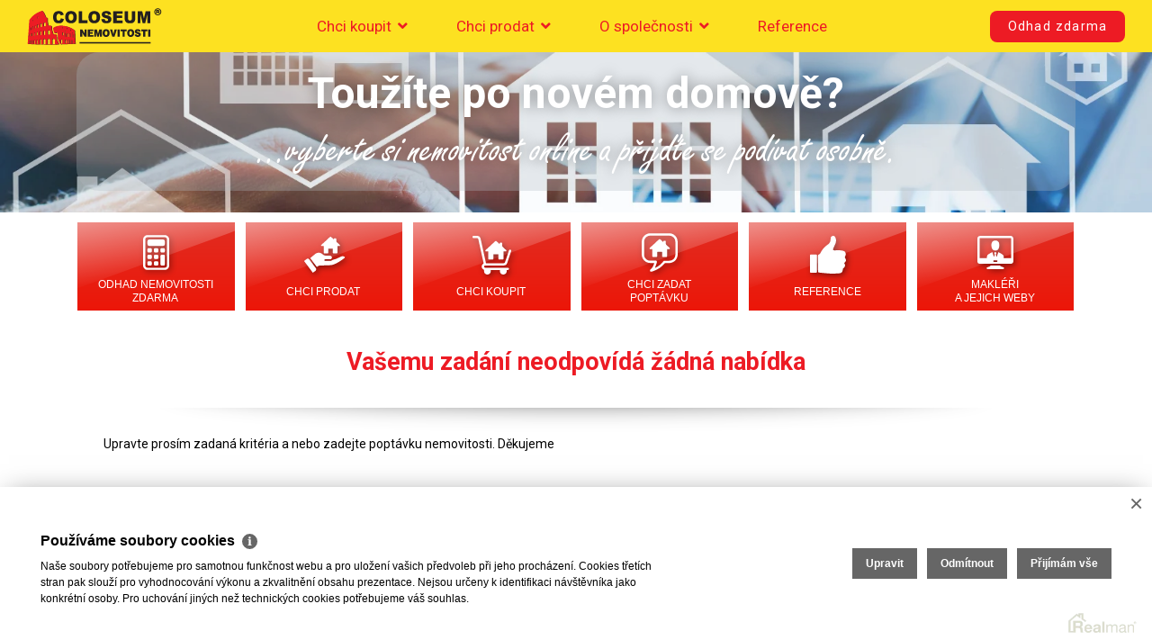

--- FILE ---
content_type: text/html
request_url: https://www.coloseumreality.cz/prodej-byty-louny
body_size: 6608
content:
<!DOCTYPE html><html lang="cs"><head><base href="https://www.coloseumreality.cz/" /><meta http-equiv="Content-Type" content="text/html; charset=utf-8" /><meta name="author" content=" &copy; COLOSEUM NEMOVITOSTI s.r.o., Realman s.r.o., www.realman.cz" /><meta name="viewport" content="user-scalable=no, width=device-width, initial-scale=1.0, minimum-scale=1.0, maximum-scale=1.0" /><link rel="bookmark" href="https://www.coloseumreality.cz" /><meta name="copyright" content="https://www.coloseumreality.cz" /><meta name="robots" content="index,follow" /><meta name="googlebot" content="snippet,archive" /><meta name="format-detection" content="telephone=no"><title>Prodej bytů Louny | byty k prodeji | COLOSEUM NEMOVITOSTI</title><meta name="keywords" content="Prodej, Byty, Louny" /><meta name="description" content="Hledáte prodej bytů v lokalitě Louny či blízkém okolí? Prohlédněte si aktuální nabídku bytů k prodeji u RK COLOSEUM NEMOVITOSTI!" /><link rel="shortcut icon" href="https://a.rmcl.cz/coloseumreality.cz/resp/images/favicon.ico?ed1bc" /><meta name="apple-mobile-web-app-capable" content="yes"><meta name="msapplication-TileColor" content="#ffe121"><meta name="msapplication-TileImage" content="https://a.rmcl.cz/coloseumreality.cz/resp/images/fav.png?ed1bc"><meta name="theme-color" content="#ffe121"><meta http-equiv="X-UA-Compatible" content="IE=Edge" /><link rel="stylesheet" href="https://maxcdn.bootstrapcdn.com/bootstrap/4.0.0/css/bootstrap.min.css" integrity="sha384-Gn5384xqQ1aoWXA+058RXPxPg6fy4IWvTNh0E263XmFcJlSAwiGgFAW/dAiS6JXm" crossorigin="anonymous"><link rel="stylesheet" href="https://use.fontawesome.com/releases/v5.9.0/css/all.css" crossorigin="anonymous"><link href="https://fonts.googleapis.com/css?family=Roboto:400,700&display=swap" rel="stylesheet"><link href="https://fonts.googleapis.com/css?family=Open+Sans:300,400,600,700&display=swap&subset=latin-ext" rel="stylesheet"><link rel="stylesheet" type="text/css" href="https://a.rmcl.cz/realman5.cz/web/common/assets/css/font-avalon.css?88583" />
<link rel="stylesheet" href="https://cdn.jsdelivr.net/gh/fancyapps/fancybox@3.5.7/dist/jquery.fancybox.min.css" /><link rel="stylesheet" type="text/css" href="https://a.rmcl.cz/realman5.cz/web/common/assets/css/owl.carousel-2.3.4.css?88583" />
<link rel="stylesheet" type="text/css" href="https://a.rmcl.cz/coloseumreality.cz/resp/css/slider.css?ed1bc" />
<link rel="stylesheet" type="text/css" href="https://a.rmcl.cz/coloseumreality.cz/resp/css/custom.css?ed1bc" />
<link rel="stylesheet" type="text/css" href="https://a.rmcl.cz/coloseumreality.cz/resp/css/responsive.css?ed1bc" />
<link rel="stylesheet" type="text/css" href="https://a.rmcl.cz/coloseumreality.cz/resp/css/print.css?ed1bc" media="print" />
<link rel="stylesheet" type="text/css" href="https://a.rmcl.cz/realman5.cz/web/common/assets/css/rm_common.css?88583" />
<link rel="stylesheet" type="text/css" href="https://a.rmcl.cz/coloseumreality.cz/resp/css/realman.css?ed1bc" />
<script type="text/javascript"  src="https://a.rmcl.cz/realman5.cz/web/common/assets/js/jquery-2.1.3.min.js?88583" rm-cookieconsent="rm-technical"></script>
<script type="text/javascript" defer src="https://a.rmcl.cz/realman5.cz/web/common/assets/js/cookie.js?88583" rm-cookieconsent="rm-technical"></script>
<link rel="stylesheet" type="text/css" href="https://a.rmcl.cz/coloseumreality.cz/resp/css/web.css?ed1bc" /><style type="text/css">img {width:auto;height:auto;}</style><link href="https://cdn.feedyou.ai/webchat/latest/botchat.css" rel="stylesheet" /><script type="text/plain" defer rm-cookieconsent="rm-marketing">'[base64]'</script><meta property="og:url" content="https://www.coloseumreality.cz/prodej-byty-louny" /><meta property="og:type" content="website" /><meta property="og:title" content="Prodej bytů Louny | byty k prodeji" /><meta property="og:description" content="Hledáte prodej bytů v lokalitě Louny či blízkém okolí? Prohlédněte si aktuální nabídku bytů k prodeji u RK COLOSEUM NEMOVITOSTI!" /></head><body class="pod body-nobgimg"><header class="header2025"><nav class="navbar-expand-lg"><div class="container-fluid"><div class="navbar-header"><a href="https://www.coloseumreality.cz" title="COLOSEUM NEMOVITOSTI s.r.o." class="logo mobon"><img src="https://a.rmcl.cz/coloseumreality.cz/resp/images/logo.svg?ed1bc" alt="COLOSEUM NEMOVITOSTI s.r.o."></a><span class="mobon list"><a href="https://www.coloseumreality.cz/odhad-nemovitosti" class="telefonikona"><span>odhad<br>ceny</span></a></span><button class="navbar-toggler" type="button" data-toggle="collapse" data-target="#hlavnimenu" aria-controls="hlavnimenu" aria-expanded="false" aria-label="Toggle navigation" id="menu"><span>menu</span><div class="ham"><span></span><span></span><span></span><span></span></div></button></div><div class="collapse navbar-collapse" id="hlavnimenu"><ul class="mobon menumob"><li><a href="https://www.coloseumreality.cz/odhad-nemovitosti#top" title="Odhad nemovitosti ;zdarma"><span class="uc">Odhad nemovitosti zdarma</span> </a></li><li><a href="https://www.coloseumreality.cz/prodej-nemovitosti-27#top" title="Chci prodat"><span class="uc">Chci prodat</span> </a></li><li><a href="https://www.coloseumreality.cz/chci-koupit-nemovitost#top" title="Chci koupit"><span class="uc">Chci koupit</span> </a></li><li><a href="https://www.coloseumreality.cz/exkluzivni-poptavka#top" title="Chci zadat ;poptávku"><span class="uc">Chci zadat poptávku</span> </a></li><li><a href="https://www.coloseumreality.cz/nase-reference#top" title="Reference"><span class="uc">Reference</span> </a></li><li><a href="https://www.coloseumreality.cz/pribehy-makleru#top" title="Makléři ;a jejich weby"><span class="uc">Makléři a jejich weby</span> </a></li></ul><div class="col-auto col-menu2025-left"><a href="https://www.coloseumreality.cz" title="COLOSEUM NEMOVITOSTI s.r.o." class="logo mobof"><img src="https://a.rmcl.cz/coloseumreality.cz/resp/images/logo.svg?ed1bc" alt="COLOSEUM NEMOVITOSTI s.r.o."></a></div><ul class="nav navbar-nav mx-auto"><li class="nav-item dropdown"><a href="https://www.coloseumreality.cz/chci-koupit-nemovitost" title="Chci koupit" class="nav-link dropdown-toggle" data-toggle="dropdown">Chci koupit <i class="fas fa-angle-down"></i></a><ul class="dropdown-menu"><li class="nav-item"><a href="https://www.coloseumreality.cz/chci-koupit-nemovitost" title="Chci koupit" class="nav-link">Chci koupit</a></li><li class="nav-item"><a href="https://www.coloseumreality.cz/chci-si-pronajmout-nemovitost" title="Chci pronajmout" class="nav-link">Chci pronajmout</a></li><li class="nav-item"><a href="https://www.coloseumreality.cz/exkluzivni-poptavka" title="Chci zadat poptávku" class="nav-link">Chci zadat poptávku</a></li></ul></li><li class="nav-item dropdown"><a href="https://www.coloseumreality.cz/prodej-nemovitosti-27" title="Chci prodat" class="nav-link dropdown-toggle" data-toggle="dropdown">Chci prodat <i class="fas fa-angle-down"></i></a><ul class="dropdown-menu"><li class="nav-item"><a href="https://www.coloseumreality.cz/prodej-nemovitosti-27" title="Chci prodat svoji nemovitost" class="nav-link">Chci prodat svoji nemovitost</a></li><li class="nav-item"><a href="https://www.coloseumreality.cz/profesionalni-prezentace" title="Profesionální prezentace" class="nav-link">Profesionální prezentace</a></li><li class="nav-item"><a href="https://www.coloseumreality.cz/odhad-nemovitosti" title="Chci odhad ZDARMA" class="nav-link">Chci odhad ZDARMA</a></li><li class="nav-item"><a href="https://www.coloseumreality.cz/nase-sluzby" title="Naše služby" class="nav-link">Naše služby</a></li></ul></li><li class="nav-item dropdown"><a href="https://www.coloseumreality.cz/o-spolecnosti" title="O společnosti" class="nav-link dropdown-toggle" data-toggle="dropdown">O společnosti <i class="fas fa-angle-down"></i></a><ul class="dropdown-menu"><li class="nav-item"><a href="https://www.coloseumreality.cz/o-spolecnosti" title="O nás" class="nav-link">O nás</a></li><li class="nav-item"><a href="https://www.coloseumreality.cz/pribehy-makleru" title="Makléři a jejich weby" class="nav-link">Makléři a jejich weby</a></li><li class="nav-item"><a href="https://www.coloseumreality.cz/firemni-akce" title="Fotky z akcí" class="nav-link">Fotky z akcí</a></li><li class="nav-item"><a href="https://www.coloseumreality.cz/kontakty" title="Kontakty" class="nav-link">Kontakty</a></li></ul></li><li class="nav-item"><a href="https://www.coloseumreality.cz/nase-reference" title="Reference" class="nav-link">Reference</a></li></ul><div class="col-auto col-menu2025-right"><a href="https://www.coloseumreality.cz/odhad-nemovitosti" class="btn btn2025">Odhad zdarma</a></div></div></div></nav><div class="homebanner homebanner2025 homebanner2025-id-17" style="background-image:url(https://t.rmcl.cz/?d0FeW_Vwh1qk9G4XsxAuZpPf3S5jtyz1MZphh-23mE5Piq52jPR3GBkJnPu2Kr3l-Ir5vB-nyw06HUGjflH5GgIeOxnITW8FVRFibTcZkD0ahfNsFwF3Gd-MIcVzkS26A-pQnYqI1SRxd7rB8VFbMIDHYXnmVWA-aIN5PxmErfR1jXQx);"><div class="container"><div class="row align-items-end"><div class="col text-center mb-2 mb-md-4"><div class="homebanner2025-box" style="--my-opacit: 30%;"><span>Toužíte po novém domově?</span><span>...vyberte si nemovitost online a přijďte se podívat osobně.</span></div></div></div></div><a id="top"></a></div></header><section class="obsah onecolumn"><div class="container"><div class="row"><div class="col-sm-12 topNvg topmenu"><ul><li><a href="https://www.coloseumreality.cz/odhad-nemovitosti#top" title="Odhad nemovitosti ;zdarma" class="doublerow Xopen-feedyou">Odhad nemovitosti <br>zdarma</a></li><li><a href="https://www.coloseumreality.cz/prodej-nemovitosti-27#top" title="Chci prodat">Chci prodat</a></li><li><a href="https://www.coloseumreality.cz/chci-koupit-nemovitost#top" title="Chci koupit">Chci koupit</a></li><li><a href="https://www.coloseumreality.cz/exkluzivni-poptavka#top" title="Chci zadat ;poptávku" class="doublerow">Chci zadat <br>poptávku</a></li><li><a href="https://www.coloseumreality.cz/nase-reference#top" title="Reference">Reference</a></li><li><a href="https://www.coloseumreality.cz/pribehy-makleru#top" title="Makléři ;a jejich weby" class="doublerow">Makléři <br>a jejich weby</a></li></ul><div id="top2"></div></div></div><div class="row"><div class="col-sm-9 cont clanek"><div class="whiteabsother"></div><span class="navigation"><span><a href="https://www.coloseumreality.cz/#top">Hlavní stránka</a></span> <span> &raquo; <a href="https://www.coloseumreality.cz/vyhledavani-nemovitosti#top">Vyhledávání v nabídce</a></span> <span> &raquo; <a href="https://www.coloseumreality.cz/prodej-nemovitosti#top">Prodej</a></span> <span> &raquo; <a href="https://www.coloseumreality.cz/prodej-byty#top">Byty</a></span> <span> &raquo; Louny</span> </span><div class="white70 kontakty_page"><h1>Vašemu zadání neodpovídá žádná nabídka</h1></div><div class="yellowCont white kontakty_pobockatext"><div class="row"><div class="col-sm-12"><p>Upravte prosím zadaná kritéria a nebo zadejte poptávku nemovitosti. Děkujeme</p></div></div></div></div><!-- .col-sm-9.cont --></div></div></section><!-- Modal --><div class="modal zaslat_emailem fade" id="obalka" tabindex="-1" role="dialog" aria-labelledby="exampleModalLabel" aria-hidden="true"><div class="modal-dialog" role="document"><div class="modal-content"><div class="modal-header"><h5 class="modal-title" id="exampleModalLabel">Kontaktujte nás!</h5><button type="button" class="close" data-dismiss="modal" aria-label="Zavřít"><span aria-hidden="true">&times;</span></button></div><div class="modal-body"><form action="javascript:send_contact('send_header');" method="post" accept-charset="utf-8" enctype="text/plain" id="send_header"><div class="form-group"><label for="SenderH">Vaše jméno <sup>*</sup></label><input type="text" id="SenderH" name="Sender" class="form-control" req></div><div class="form-group"><label for="SenderEmailH">Vaše emailová adresa <sup>*</sup></label><input type="text" id="SenderEmailH" name="SenderEmail" class="form-control" data-force-required="1"></div><div class="form-group"><label for="SenderPhoneH">Vaše telefonní číslo <sup>*</sup></label><input type="text" id="SenderPhoneH" name="SenderPhone" class="form-control" data-force-required="1"></div><div class="form-group"><label for="TextH">Zpráva <sup>*</sup></label><textarea id="TextH" name="Text" class="form-control" req></textarea></div><div class="button_vizitka prof text-right mt30"><button type="submit" name="Send">Odeslat</button></div><input type="hidden" name="FormData" value="uS+N%2FQXyFcT4ZtrnH1HJwpiIRrhM6MxzNiTwzYFc3rmlPUe%2BPDOcuab9jctkOWzr4GCEDCZtWtIplp%2FEsgcya3xiRkPnX8tQmfffQmawteXc1SVvqbiOSW2n4lUb0TXfCdk5BSa%2BKIahO369GHvtUG1V69JMmXjeh4%2FZcl1KK8nlm0%3D" /></form></div></div></div></div><div class="modal zaslat_emailem fade" id="telefon" tabindex="-1" role="dialog" aria-labelledby="exampleModalLabel" aria-hidden="true"><div class="modal-dialog modal-sm" role="document"><div class="modal-content"><div class="modal-header"><h5 class="modal-title" id="exampleModalLabel">Kontaktujte nás!</h5><button type="button" class="close" data-dismiss="modal" aria-label="Zavřít"><span aria-hidden="true">&times;</span></button></div><div class="modal-body"><p><i class="fas fa-phone-alt tel-red"></i> <a href="tel:+420720212303">+420 720 212 303</a></p><p><i class="fas fa-phone-alt tel-grn"></i> <a href="tel:+420800536536">+420 800 536 536</a></p><p><i class="fas fa-envelope tel-blu"></i> <a href="/cdn-cgi/l/email-protection#244d4a424b011014564f474b484b574151490a475e" class="" data-dismiss="modal" data-toggle="modal" data-target="#obalka"><span class="__cf_email__" data-cfemail="83eaede5ecc3f1e8e0ecefecf0e6f6eeade0f9">[email&#160;protected]</span></a></p></div></div></div></div><footer><div class="whiteabsother2"></div><div class="footBg"><div class="container"><div class="row"><div class="col-sm-12"><img src="https://a.rmcl.cz/coloseumreality.cz/resp/images/logo-bile.svg?ed1bc" alt="COLOSEUM NEMOVITOSTI s.r.o."><div class="index10"><ul><li><a href="https://www.coloseumreality.cz/chci-koupit-nemovitost" title="Chci koupit">Chci koupit</a></li><li><a href="https://www.coloseumreality.cz/prodej-nemovitosti-27" title="Chci prodat">Chci prodat</a></li><li><a href="https://www.coloseumreality.cz/o-spolecnosti" title="O společnosti">O společnosti</a></li><li><a href="https://www.coloseumreality.cz/nase-reference" title="Reference">Reference</a></li><li><a href="https://www.coloseumreality.cz/podminky-zpracovani-osobnich-udaju#top">Ochrana osobních údajů a VOS</a></li></ul></div></div><div class="col-sm-6"><div class="row"><div class="col-sm-6"><ul><li><a href="https://www.coloseumreality.cz/odhad-nemovitosti#top" title="Odhad nemovitosti ;zdarma">Odhad nemovitosti zdarma</a></li><li><a href="https://www.coloseumreality.cz/prodej-nemovitosti-27#top" title="Chci prodat">Chci prodat</a></li><li><a href="https://www.coloseumreality.cz/chci-koupit-nemovitost#top" title="Chci koupit">Chci koupit</a></li><li><a href="https://www.coloseumreality.cz/exkluzivni-poptavka#top" title="Chci zadat ;poptávku">Chci zadat poptávku</a></li><li><a href="https://www.coloseumreality.cz/nase-reference#top" title="Reference">Reference</a></li></ul></div><div class="col-sm-6"><ul><li><a href="https://www.coloseumreality.cz/pribehy-makleru#top" title="Makléři ;a jejich weby">Makléři a jejich weby</a></li><li class="noli"><a href="https://www.coloseumreality.cz/cemap#top">CeMap</a></li><li class="noli"><a href="https://www.toplist.cz/" target="_blank">TOPlist</a></li><li class="noli text-lowercase"><a title="Domy k prodeji či pronájmu | Brno a jižní Morava" href="https://www.coloseumreality.cz/domy#top">Domy</a></li><li class="noli text-lowercase"><a title="Byty k prodeji či pronájmu | Brno a jižní Morava" href="https://www.coloseumreality.cz/byty#top">Byty</a></li></ul></div></div></div><div class="col-sm-6"><div class="row"><div class="col-sm-6"><ul><li><a title="pobočka BLANSKO" href="https://www.coloseumreality.cz/realitni-kancelar-pobocka-blansko-5#top">pobočka BLANSKO</a></li><li><a title="pobočka BRNO, Květná" href="https://www.coloseumreality.cz/realitni-kancelar-pobocka-brno-kvetna-1#top">pobočka BRNO, Květná</a></li><li><a title="pobočka HODONÍN" href="https://www.coloseumreality.cz/realitni-kancelar-pobocka-hodonin-10#top">pobočka HODONÍN</a></li><li class="noli text-lowercase"><a title="Chaty a chalupy k prodeji či pronájmu | Brno a jižní Morava" href="https://www.coloseumreality.cz/chaty-a-chalupy#top">Chaty a chalupy</a></li><li class="noli text-lowercase"><a title="Pozemky k prodeji či pronájmu | Brno a jižní Morava" href="https://www.coloseumreality.cz/pozemky#top">Pozemky</a></li></ul></div><div class="col-sm-6"><ul><li><a title="pobočka VYŠKOV" href="https://www.coloseumreality.cz/realitni-kancelar-pobocka-vyskov-2#top">pobočka VYŠKOV</a></li><li><a title="pobočka ZNOJMO" href="https://www.coloseumreality.cz/realitni-kancelar-pobocka-znojmo-11#top">pobočka ZNOJMO</a></li><li class="noli text-lowercase"><a title="Komerční prostory k prodeji či pronájmu | Brno a jižní Morava" href="https://www.coloseumreality.cz/komercni-prostory#top">Komerční prostory</a></li><li class="noli text-lowercase"><a title="Pronájem nemovitostí realitní kanceláře" href="https://www.coloseumreality.cz/pronajem-nemovitosti#top">Pronájem</a></li></ul></div></div></div></div></div></div><div class="footCopy"><div class="container"><div class="row"><div class="col-md-7"><p><a href="https://www.coloseumreality.cz/nase-reference/archiv-zakazek#top">Reality</a> &copy; <strong>COLOSEUM NEMOVITOSTI s.r.o.</strong>, 2006 - 2026. Všechna práva vyhrazena. | <a href="https://www.coloseumreality.cz/rm-cookies-info">Cookies</a></p></div><div class="col-md-3 text-md-right"><a href="https://www.facebook.com/coloseumreality.cz/" target="_blank"><i class="fab fa-facebook-square"></i></a> <a href="https://www.instagram.com/coloseum_nemovitosti_s.r.o/?hl=cs" target="_blank"><i class="fab fa-instagram"></i></a> <a href="https://www.firmy.cz/pobocky/1967054-coloseum-nemovitosti-s-r-o/" class="" rel="noopener" target="_blank"><img width="95px" src="https://www.firmy.cz/img/widgets/logo-tmave-pozadi.svg" alt="COLOSEUM NEMOVITOSTI, s.r.o. na Firmy.cz" /></a> </div><div class="col-md-2 text-md-right"><p>Realitní SW <a href="http://www.realman.cz/"><strong>Real</strong>man</a></p></div></div></div></div></footer><img src="https://toplist.cz/count.asp?id=1167484" class="d-none" border="0" alt="TOPlist" width="88" height="31"/><script data-cfasync="false" src="/cdn-cgi/scripts/5c5dd728/cloudflare-static/email-decode.min.js"></script><script type="text/javascript" integrity="sha384-b/U6ypiBEHpOf/4+1nzFpr53nxSS+GLCkfwBdFNTxtclqqenISfwAzpKaMNFNmj4" crossorigin="anonymous" src="https://cdnjs.cloudflare.com/ajax/libs/popper.js/1.11.0/umd/popper.min.js" rm-cookieconsent="rm-technical"></script><script type="text/javascript" integrity="sha384-h0AbiXch4ZDo7tp9hKZ4TsHbi047NrKGLO3SEJAg45jXxnGIfYzk4Si90RDIqNm1" crossorigin="anonymous" src="https://maxcdn.bootstrapcdn.com/bootstrap/4.0.0-beta/js/bootstrap.min.js" rm-cookieconsent="rm-technical"></script><script type="text/javascript"  src="https://cdn.jsdelivr.net/gh/fancyapps/fancybox@3.5.7/dist/jquery.fancybox.min.js" rm-cookieconsent="rm-technical"></script><script type="text/javascript" defer src="https://a.rmcl.cz/realman5.cz/web/common/assets/js/owl.carousel-2.3.4.min.js?d34b4" rm-cookieconsent="rm-technical"></script>
<script type="text/javascript" defer src="https://a.rmcl.cz/coloseumreality.cz/resp/js/owl.rows.js?ed1bc" rm-cookieconsent="rm-technical"></script>
<script type="text/javascript" defer src="https://a.rmcl.cz/coloseumreality.cz/resp/js/slider.js?ed1bc" rm-cookieconsent="rm-technical"></script>
<div id="fb-root"></div><script type="text/plain" async defer crossorigin="anonymous" data-src="https://connect.facebook.net/cs_CZ/sdk.js#xfbml=1&version=v3.3" rm-cookieconsent="rm-marketing"></script><script type="text/javascript" defer src="https://a.rmcl.cz/coloseumreality.cz/resp/js/custom.js?ed1bc" rm-cookieconsent="rm-technical"></script>
<script type="text/javascript" defer src="https://a.rmcl.cz/realman5.cz/web/common/assets/js/send_contact.js?d34b4" rm-cookieconsent="rm-technical"></script>
<script type="text/javascript" defer src="https://a.rmcl.cz/realman5.cz/web/common/assets/js/search_ajax_form.js?d34b4" rm-cookieconsent="rm-technical"></script>
<script type="text/javascript" defer src="https://a.rmcl.cz/realman5.cz/web/common/assets/js/jquery.inputmask.bundle.min.js?d34b4" rm-cookieconsent="rm-technical"></script>
<script type="text/javascript" defer src="https://a.rmcl.cz/realman5.cz/web/common/assets/js/realman_mask.js?d34b4" rm-cookieconsent="rm-technical"></script>
<script rm-cookieconsent="rm-marketing" type="application/ld+json">{"@context":"https:\/\/schema.org","@type":"BreadcrumbList","itemListElement":[{"@type":"ListItem","position":1,"name":"Hlavn\u00ed str\u00e1nka","item":"https:\/\/www.coloseumreality.cz\/"},{"@type":"ListItem","position":2,"name":"Vyhled\u00e1v\u00e1n\u00ed v nab\u00eddce","item":"https:\/\/www.coloseumreality.cz\/vyhledavani-nemovitosti"},{"@type":"ListItem","position":3,"name":"Prodej","item":"https:\/\/www.coloseumreality.cz\/prodej-nemovitosti"},{"@type":"ListItem","position":4,"name":"Byty","item":"https:\/\/www.coloseumreality.cz\/prodej-byty"},{"@type":"ListItem","position":5,"name":"Louny","item":"https:\/\/www.coloseumreality.cz\/prodej-byty-louny"}]}</script><script type="text/javascript"  rm-cookieconsent="rm-technical">var gdprcookies_translation = { "title": "Používáme soubory cookies","text": "Naše soubory potřebujeme pro samotnou funkčnost webu a pro uložení vašich předvoleb při jeho procházení. Cookies třetích stran pak slouží pro vyhodnocování výkonu a zkvalitnění obsahu prezentace. Nejsou určeny k identifikaci návštěvníka jako konkrétní osoby. Pro uchování jiných než technických cookies potřebujeme váš souhlas.","technical_title": "Technické cookies","technical_text": "Pokud už je uložíme, pak jsou nezbytné, aby web fungoval a mohli jste používat jeho funkce. Slouží pro mapy, zabezpečení, odesílání formulářů, preference položek, jazyka, měny, dále slouží pro rozložení zatížení při načítání souborů, apod.","analytical_title": "Analytické cookies","analytical_text": "Používají se ke shromažďování dat pro analýzu provozu našeho webu. Díky těmto datům víme, odkud návštěvníci přichází, co je na webu zajímá, dobu jejich návštěvy apod. a tak zpříjemňovat uživatelský zážitek.","marketing_title": "Marketingové cookies","marketing_text": "Ukládání těchto souborů slouží pro zobrazování relevantnějšího obsahu i reklamy a také nastaví souhlas s odesíláním údajů o uživatelích souvisejících s reklamami společnosti Google. Nepovolení neznamená skrytí reklamy.","save": "Uložit","close": "Zavřít","edit": "Upravit","settings": "Upravit moje předvolby","decline": "Odmítnout","acceptall": "Přijímám vše","more_info": "Více informací", };</script><script type="text/javascript" async src="https://a.rmcl.cz/realman5.cz/web/common/assets/js/rm-cookieconsent.js?v=b64_11.js&df747" rm-cookieconsent="rm-technical"></script><script defer src="https://static.cloudflareinsights.com/beacon.min.js/vcd15cbe7772f49c399c6a5babf22c1241717689176015" integrity="sha512-ZpsOmlRQV6y907TI0dKBHq9Md29nnaEIPlkf84rnaERnq6zvWvPUqr2ft8M1aS28oN72PdrCzSjY4U6VaAw1EQ==" data-cf-beacon='{"version":"2024.11.0","token":"758e46fb085b411abf0936517c12458d","r":1,"server_timing":{"name":{"cfCacheStatus":true,"cfEdge":true,"cfExtPri":true,"cfL4":true,"cfOrigin":true,"cfSpeedBrain":true},"location_startswith":null}}' crossorigin="anonymous"></script>
</body></html>

--- FILE ---
content_type: image/svg+xml
request_url: https://a.rmcl.cz/coloseumreality.cz/resp/images/topmenu02.svg
body_size: 447
content:
<svg xmlns="http://www.w3.org/2000/svg" viewBox="13.8 28.925 255.8 225.7">
  <path d="M94.1,218.4c-13.8-18.5-27.4-36.8-41.4-55.5c10.9-9.1,21.5-18.9,33-27.4c13.5-9.9,31.9-8.5,44.3,3
			c7.2,6.7,15.4,9.3,24.8,9.3c7.2,0,14.3-0.1,21.5,0.1c7.1,0.2,12.2,4.9,12.2,11.3c0,6.1-5.3,11.2-12.3,11.3
			c-9.3,0.2-18.6,0.1-27.9,0.1c-3.6,0-7.4,0.2-7.3,5.2c0.1,4.7,3.9,4.7,7.2,4.7c10.6-0.1,21.3-0.4,31.9-0.7c1.7-0.1,3.7-0.3,5-1.2
			c9.3-7,21-7.3,31.2-11.7c9.2-4,18.4-7.9,27.3-12.5c7.8-4,15.2-5.4,23-0.4c3.6,2.3,4,5.5,0.7,8.1c-22,17.1-44.8,33.2-71.6,42.1
			c-7,2.3-14.8,3.1-22.2,3.4c-20.9,1-41.7,1.3-62.6,2.1c-2.7,0.1-5.5,1.5-7.9,2.8C100,214,97.3,216.2,94.1,218.4z
M68.9,254.6c-18.4-24.7-36.7-49-55.1-73.7c6-4.5,11.3-8.9,17.1-12.7c5.7-3.8,11.7-2.7,15.8,2.8
			c13.7,18.2,27.4,36.5,40.9,54.8c3.9,5.3,3.3,12.2-1.6,16.2C80.7,246.3,75,250.1,68.9,254.6z
M137,108.2c0-6.4-0.1-12.8,0-19.2c0-1.6-0.6-1.9-2-1.9c-3.9,0-6.8,0.1-11,0.1c-0.8,0-3.3-1.2-3.3-2
			c-0.2-2,0.1-3.6,1.7-5.1c6.8-6.2,13.1-12.9,20.2-18.7c3.6-2.9,6.7-6.1,10.1-9.2c7-6.5,13.9-13.2,20.9-19.7c1.1-1,2.4-1.7,3.6-2.5
			c2-1.4,3.6-1.5,5.5,0.1c2.5,2,5,4,7.3,6.2c1.9,1.7,3.5,3.6,5.4,5.3c1.4,1.3,2.8,3.4,4.3,3.5c2.2,0.1,1.1-2.9,2.2-4.4
			c1.1-1.7,2-2.5,3.9-2.4c1.4,0.1,2.7,0,4.1,0c4.3,0,6,1.6,6.1,6c0.1,3.9,0.2,7.8,0,11.6c-0.2,2.7,0.6,4.7,2.6,6.5
			c6.4,5.8,12.6,11.7,18.9,17.6c1.1,1.1,2.1,2.1,1.9,3.9c-0.3,2-1.1,3.1-3.1,3.1c-3.1,0.1-6.2,0-9.3,0c-3.2,0.1-3.9,0.7-3.9,4.1
			c0,12.2,0,24.4,0,36.6c0,4.1-1.6,5.8-5.8,5.8c-6,0-12,0-18,0c-3.4,0-5.2-1.8-5.2-5.2c0-7.6,0-15.1,0-22.7c0-1.5,0-2.5-2-2.5
			c-7.9,0.1-15.9,0.1-23.8,0c-2,0-2.1,0.8-2.1,2.4c0.1,7.6,0.1,15.1,0,22.7c0,3.4-1.8,5.2-5.2,5.2c-6,0-12,0-18,0
			c-4,0-5.8-1.6-5.8-5.7C136.9,121.4,137,114.8,137,108.2z
" fill="#ffffff"/>
</svg>